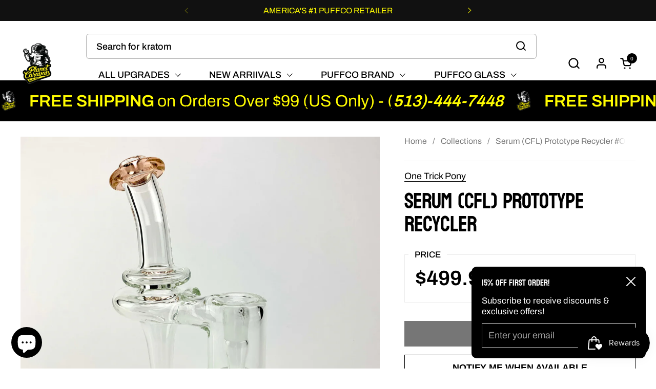

--- FILE ---
content_type: text/css
request_url: https://planetcaravansmokeshop.com/cdn/shop/t/93/assets/component-product-item.css?v=101642126588570247011754073986
body_size: 484
content:
.product-item__image-figure--on-top{opacity:0;animation:reveal-opacity .35s ease-out forwards 50ms}.product-item__slider{position:absolute;top:0;width:100%;height:100%}html[dir=rtl] .product-item__slider{right:0}html[dir=ltr] .product-item__slider{left:0}.product-item{overflow:visible;position:relative}.product-item__image{position:relative;width:100%;height:0;display:block;z-index:8}.product-item__image-figure{border-radius:var(--border-radius-cards) var(--border-radius-cards) 0 0;transition:all .3s linear!important}.product-item__image--no-text .product-item__image-figure{border-radius:var(--border-radius-cards)}.product-item__image-figure--top{z-index:99!important}.product-item__image .lazy-image--fit{background-color:var(--color-background-product-card)}a.product-item__image{cursor:pointer}a.product-item__image .css-slider-holder{cursor:pointer!important}div+.equalize-white-space{margin-top:-.1875rem}.product-item__price span{width:auto}.product-item__price span:not(:first-child){padding-inline-start:.5rem}.product-item__price span:empty{display:none}.product-item__price .product-price--unit{display:block;padding-inline-start:0!important;opacity:.76}.product-item__price--empty{display:none}.product-item__text{display:flex;flex-direction:column;justify-content:stretch}.product-item__text.text-align--center{align-items:center}.product-item__text.text-align--right{align-items:flex-end}.product-item__text:empty{display:none}.product-item__excerpt a{display:inline-block;margin-top:.75rem;transition:all 175ms linear;border-bottom:1px solid}.no-touchevents .product-item__excerpt a:hover{color:var(--color-text-main)}.product-item__quick-buy{border-top:1px solid var(--color-borders-main);margin-top:.375rem;width:100%}.product-item__quick-buy--no-border{border-top:none;margin-top:0!important}.product-item__quick-buy .add-to-cart-preloader svg circle{stroke:var(--color-text-cards)}.product-item__title+.product-item__quick-buy{margin-top:.5rem}.product-item__quick-buy .product-price{display:inline-block}.product-item__quick-buy .product-price .product-price--compare,.product-item__quick-buy .product-price .product-price--unit{display:none}.product-item__quick-buy .product-variants{padding-top:.875rem;padding-bottom:.3125rem}.product-item__quick-buy .product-variant{margin-top:0}.product-item__quick-buy .product-variant:not(:last-child){margin-bottom:1.125rem}.product-item__quick-buy .product-variant__name{margin-bottom:.3125rem}.product-item__quick-buy .product-form{border-top:0;margin-bottom:0}.product-item__title:last-child{margin-bottom:.5rem}.product-item__title+.product-item__link{margin-top:.5rem}.product-item__local-availability .alert{background:transparent;border:none;padding:0;margin:0}.product-item__local-availability .alert:before{width:.625rem;height:.625rem;margin-inline-end:.3125rem;top:.0625rem}.product-item__local-availability .alert.alert--note:before{border-color:var(--color-text-cards)}.product-item__badges{position:absolute;top:var(--gutter-small);pointer-events:none;z-index:9}html[dir=rtl] .product-item__badges{left:var(--gutter-small)}html[dir=ltr] .product-item__badges{right:var(--gutter-small)}.product-item__badge{clear:both;float:right;margin-bottom:calc(var(--gutter-small) / 2);width:auto;padding-left:.625rem;padding-right:.625rem;height:1.5rem;border-radius:1.25rem;line-height:1.5rem;font-size:calc(12px / 16 * var(--base-body-primary-size) + 0px);font-weight:var(--font-weight-body-primary-bold)}.product-item__icons{display:flex;flex-wrap:wrap;gap:.625rem .3125rem}.product-item__ratings{margin-left:-.125rem}.star-rating{font-size:0;width:100%;height:1rem;display:grid;grid-template-columns:max-content auto;align-items:center;gap:.625rem}.star-rating__stars{background-repeat:repeat-x;font-size:0;display:inline-block;text-align:left}html[dir=rtl] .star-rating__stars{transform:scaleX(-1)}.star-rating__stars-active{display:inline-block;font-size:0;height:.875rem;background-repeat:repeat-x}html[dir=rtl] .star-rating__caption{text-align:right}html[dir=ltr] .star-rating__caption{text-align:left}.product-item-compact{display:grid;grid-template-columns:5rem 1fr;gap:1.25rem;padding:.625rem 0;align-items:center}.product-item-compact--expanded{grid-template-columns:6.25rem 1fr;align-items:flex-start;padding:0}.product-item-compact--expanded .product-variant__name{display:none}.product-item-compact--expanded .product-variants{gap:.625rem!important}.product-item-compact--expanded product-variants{display:block;margin-top:.3125rem}.product-item-compact--expanded product-variants select{font-size:14px}.product-item-compact--expanded .product-form{margin-bottom:0;margin-top:.9375rem}.product-item-compact--expanded .product-form .button{padding:.625rem .9375rem;font-size:14px}.product-item-compact__details{display:grid;grid-template-columns:100%;gap:.1875rem}.product-item-compact__price{display:block}.product-item-compact__price del{padding-inline-start:.3125rem}.product-item-compact__image--rounded figure{border-radius:100%}.product-item-compact__image--rounded figure img{border-radius:100%}.product-item-compact__image figure{border:solid 1px var(--color-borders-main);overflow:hidden}.product-item-compact .star-rating__caption{display:none}
/*# sourceMappingURL=/cdn/shop/t/93/assets/component-product-item.css.map?v=101642126588570247011754073986 */


--- FILE ---
content_type: text/javascript; charset=utf-8
request_url: https://planetcaravansmokeshop.com/products/serum-cfl-prototype-recycler-otp176.js
body_size: 535
content:
{"id":7563434066081,"title":"Serum (CFL) Prototype Recycler #OTP176","handle":"serum-cfl-prototype-recycler-otp176","description":"\u003cp\u003eInstagram Handle: @OneTrickPonyGlass\u003c\/p\u003e\n \u003cp\u003e¬†\u003c\/p\u003e","published_at":"2022-10-19T11:39:18-04:00","created_at":"2022-10-07T09:17:48-04:00","vendor":"One Trick Pony","type":"Rigs","tags":["1400","420 Savings","710-50-off","710-promo","BLKF25","collection::Bongs_Pipes_Rigs","Color:Clear","Color:Pink","Color:Yellow","consumption:Concentrate","Discountable","Features:CFL","Heady:Heady","Joint Size:14mm","Lightspeed","Material:Glass","midsummer","One Trick Pony","Rigs","Sale","trigger-update","Type:Recycler"],"price":49999,"price_min":49999,"price_max":49999,"available":false,"price_varies":false,"compare_at_price":0,"compare_at_price_min":0,"compare_at_price_max":0,"compare_at_price_varies":false,"variants":[{"id":42605706018977,"title":"Default Title","option1":"Default Title","option2":null,"option3":null,"sku":"210000004178","requires_shipping":true,"taxable":true,"featured_image":{"id":35621318557857,"product_id":7563434066081,"position":1,"created_at":"2022-10-13T14:07:23-04:00","updated_at":"2022-10-13T14:07:23-04:00","alt":"Serum (CFL) Prototype Recycler #OTP176 - Planet Caravan Smoke Shop","width":3024,"height":3024,"src":"https:\/\/cdn.shopify.com\/s\/files\/1\/0609\/0827\/3825\/products\/176_adaacc03-5aef-42b2-bf9e-ae29e5cfe147.jpg?v=1665684443","variant_ids":[42605706018977]},"available":false,"name":"Serum (CFL) Prototype Recycler #OTP176","public_title":null,"options":["Default Title"],"price":49999,"weight":375,"compare_at_price":0,"inventory_management":"shopify","barcode":null,"featured_media":{"alt":"Serum (CFL) Prototype Recycler #OTP176 - Planet Caravan Smoke Shop","id":28961818378401,"position":1,"preview_image":{"aspect_ratio":1.0,"height":3024,"width":3024,"src":"https:\/\/cdn.shopify.com\/s\/files\/1\/0609\/0827\/3825\/products\/176_adaacc03-5aef-42b2-bf9e-ae29e5cfe147.jpg?v=1665684443"}},"requires_selling_plan":false,"selling_plan_allocations":[]}],"images":["\/\/cdn.shopify.com\/s\/files\/1\/0609\/0827\/3825\/products\/176_adaacc03-5aef-42b2-bf9e-ae29e5cfe147.jpg?v=1665684443"],"featured_image":"\/\/cdn.shopify.com\/s\/files\/1\/0609\/0827\/3825\/products\/176_adaacc03-5aef-42b2-bf9e-ae29e5cfe147.jpg?v=1665684443","options":[{"name":"Title","position":1,"values":["Default Title"]}],"url":"\/products\/serum-cfl-prototype-recycler-otp176","media":[{"alt":"Serum (CFL) Prototype Recycler #OTP176 - Planet Caravan Smoke Shop","id":28961818378401,"position":1,"preview_image":{"aspect_ratio":1.0,"height":3024,"width":3024,"src":"https:\/\/cdn.shopify.com\/s\/files\/1\/0609\/0827\/3825\/products\/176_adaacc03-5aef-42b2-bf9e-ae29e5cfe147.jpg?v=1665684443"},"aspect_ratio":1.0,"height":3024,"media_type":"image","src":"https:\/\/cdn.shopify.com\/s\/files\/1\/0609\/0827\/3825\/products\/176_adaacc03-5aef-42b2-bf9e-ae29e5cfe147.jpg?v=1665684443","width":3024}],"requires_selling_plan":false,"selling_plan_groups":[]}